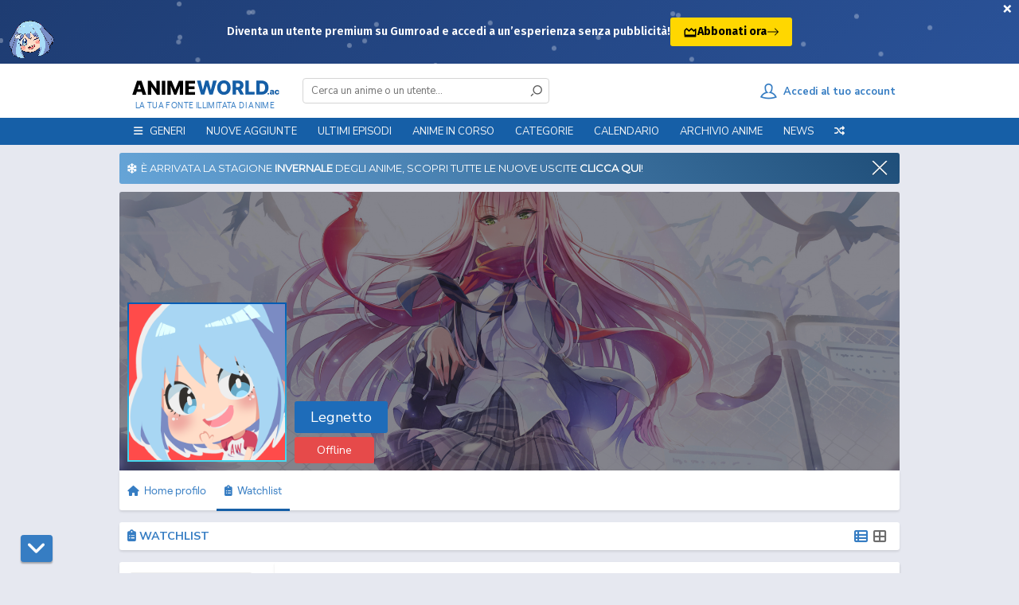

--- FILE ---
content_type: text/html; charset=utf-8
request_url: https://www.animeworld.ac/watchlist/3358
body_size: 19763
content:
<!DOCTYPE html>
<html lang="it">
    <head>
        <title>AnimeWorld - Watchlist di Legnetto</title>
        <meta name="description" content="Watchlist di Legnetto, utente di AnimeWorld. Streaming e Download Anime Sub ITA e ITA.">

        <meta name="og:title" content="AnimeWorld - Watchlist di Legnetto">
        <meta name="og:description" content="Watchlist di Legnetto, utente di AnimeWorld. Streaming e Download Anime Sub ITA e ITA.">
        <meta name="twitter:title" content="AnimeWorld - Watchlist di Legnetto">
        <meta name="twitter:description" content="Watchlist di Legnetto, utente di AnimeWorld. Streaming e Download Anime Sub ITA e ITA.">

        
            <base id="base" href="https://www.animeworld.ac">
        
            <meta charset="utf-8">
        
            <meta name="siteName" id="siteName" content="AnimeWorld">
            <meta name="copyright" content="AnimeWorld">
            <meta name="language" content="IT">
        
            <meta name="reply-to" content="staff@animeworld.cc">
            <meta name="robots" content="index,follow" />
        
            <meta name="revisit-after" content="1 days">
            <meta name="csrf-token" id="csrf-token" content="ytsWhWHi-G-X8-NXk-Pyz5_FWJJzgw7Bl9uA">
            <meta name="referrer" content="always">
        
            <link rel="apple-touch-icon" class="favicon" sizes="57x57" href="https://static.animeworld.ac/assets/images/favicon/apple-icon-57x57.png?3">
            <link rel="apple-touch-icon" class="favicon" sizes="60x60" href="https://static.animeworld.ac/assets/images/favicon/apple-icon-60x60.png?3">
            <link rel="apple-touch-icon" class="favicon" sizes="72x72" href="https://static.animeworld.ac/assets/images/favicon/apple-icon-72x72.png?3">
            <link rel="apple-touch-icon" class="favicon" sizes="76x76" href="https://static.animeworld.ac/assets/images/favicon/apple-icon-76x76.png?3">
            <link rel="apple-touch-icon" class="favicon" sizes="114x114" href="https://static.animeworld.ac/assets/images/favicon/apple-icon-114x114.png?3">
            <link rel="apple-touch-icon" class="favicon" sizes="120x120" href="https://static.animeworld.ac/assets/images/favicon/apple-icon-120x120.png?3">
            <link rel="apple-touch-icon" class="favicon" sizes="144x144" href="https://static.animeworld.ac/assets/images/favicon/apple-icon-144x144.png?3">
            <link rel="apple-touch-icon" class="favicon" sizes="152x152" href="https://static.animeworld.ac/assets/images/favicon/apple-icon-152x152.png?3">
            <link rel="apple-touch-icon" class="favicon" sizes="180x180" href="https://static.animeworld.ac/assets/images/favicon/apple-icon-180x180.png?3">
            <link rel="icon" type="image/png" class="favicon" sizes="192x192" href="https://static.animeworld.ac/assets/images/favicon/android-icon-192x192.png?4">
            <link rel="icon" type="image/png" class="favicon" sizes="32x32" href="https://static.animeworld.ac/assets/images/favicon/favicon-32x32.png?3">
            <link rel="icon" type="image/png" class="favicon" sizes="96x96" href="https://static.animeworld.ac/assets/images/favicon/favicon-96x96.png?3">
            <link rel="icon" type="image/png" class="favicon" sizes="16x16" href="https://static.animeworld.ac/assets/images/favicon/favicon-16x16.png?3">
            <meta name="msapplication-TileImage" class="favicon" content="https://static.animeworld.ac/assets/images/favicon/ms-icon-144x144.png?4">
            <link rel="manifest" class="favicon" href="https://static.animeworld.ac/dist/frontend/views/partials/js/manifest.json">
            <meta name="msapplication-TileColor" content="#165fa7">
            <meta name="theme-color" content="#165fa7">
        
            <meta charset="UTF-8">
        
            <meta name="google-site-verification" content="-6zMVhGTJJ9mkspjXOtqIKcGV5KzmdQ-L1lo4PqEAag" />
            <meta name="clckd" content="42b8291fd3725c4c2243c520524574be" />
        
            <meta name="og:site_name" content="AnimeWorld">
            <meta name="og:type" content="website">
            <meta name="og:url" content="https://www.animeworld.ac/watchlist/3358">
            <meta name="og:image" content="https://i.postimg.cc/RFRGfBvP/FVLyB1I.png">
            <meta name="twitter:card" content="summary">
        
            <meta name="keywords" content="Animeworld, Animesaturn, Animepertutti, Animeleggendari, Animeforce, Animeunity, Bam, Anime, Naruto, Onepiece, Episodi, Puntate, Toriko, Kuroko no basket, Inazuma Eleven, Ova, Ona, Special, Movie, Fansub, Traduttori, Fairy Tail, Bleach, Hunter x Hunter, Sword Art Online, Pokémon, Ecchi, Hentai, Anime Sub ITA, Dragon Ball Super, Anime Streaming, Anime ITA, Anime Streaming ITA, Streaming anime SUB ITA, Streaming Anime ITALIANI, Lista Anime ITA, Lista Anime SUB ITA, Dr. Stone, One Piece, Naruto, Boruto, Detective Conan, Nanatsu no taizai, Dororo, Fire Force, Anime Streaming gratis ITA, Guarda anime gratis, Re:Zero, Demon Slayer">
        
            <meta name="viewport" content="width=device-width, initial-scale=1.0, maximum-scale=1.0">
        
            <link rel="preload" href="https://static.animeworld.ac/dist/frontend/vendor/animate/animate.css" as="style" onload="this.onload=null;this.rel='stylesheet'">
            <noscript><link rel="stylesheet" href="https://static.animeworld.ac/dist/frontend/vendor/animate/animate.css"></noscript>
        
            <script type="application/ld+json">
                 {
                   "@context": "http://schema.org",
                   "@type": "WebSite",
                   "name": "AnimeWorld",
                   "url": "https://www.animeworld.ac/",
                   "potentialAction": {
                     "@type": "SearchAction",
                     "target": "https://www.animeworld.ac/search?keyword={keyword}",
                     "query-input": "required name=keyword"
                   }
                 }
             </script>
        
            <style>
                @font-face {
                    font-family:"animeworldv2";src:url(https://static.animeworld.ac/dist/frontend/font/animeworld/animeworldv2.eot);src:url(https://static.animeworld.ac/dist/frontend/font/animeworld/animeworldv2.eot?#iefix) format("embedded-opentype"),url(https://static.animeworld.ac/dist/frontend/font/animeworld/animeworldv2.woff) format("woff"),url(https://static.animeworld.ac/dist/frontend/font/animeworld/animeworldv2.ttf) format("truetype"),url(https://static.animeworld.ac/dist/frontend/font/animeworld/animeworldv2.svg#animeworldv2) format("svg");font-weight:400;font-style:normal;
                }
        
                @font-face {
                    font-family: "VAG Rounded Next Semibold";
                    src: url(https://static.animeworld.ac/dist/frontend/font/logo-footer/VAGRoundedNext-SemiBold.eot?#iefix) format("embedded-opentype"),
                        url(https://static.animeworld.ac/dist/frontend/font/logo-footer/VAGRoundedNext-SemiBold.woff) format("woff"),
                        url(https://static.animeworld.ac/dist/frontend/font/logo-footer/VAGRoundedNext-SemiBold.ttf) format("truetype");
                    font-weight: 400;
                    font-style: normal;
                }
        
                @font-face {
                    font-family: Roobert;
                    font-weight: 400;
                    src: url(https://static.animeworld.ac/dist/frontend/font/Roobert-Regular-3fe213a3618624fd7b71.woff2) format("woff2"), url(https://static.animeworld.ac/dist/frontend/font/Roobert-Regular-014ea096b0f865fa4dd9.woff) format("woff");
                    font-display: swap;
                }
        
                @font-face {
                    font-family: Roobert;
                    font-weight: 600;
                    src: url(https://static.animeworld.ac/dist/frontend/font/Roobert-SemiBold-df85158a0012c224b021.woff2) format("woff2"), url(https://static.animeworld.ac/dist/frontend/font/Roobert-SemiBold-48a406bf82c48cfaa849.woff) format("woff");
                    font-display: swap;
                }
        
                @font-face {
                    font-family: Roobert;
                    font-weight: 700;
                    src: url(https://static.animeworld.ac/dist/frontend/font/Roobert-Bold-7fda562c82c09fbabec2.woff2) format("woff2"), url(https://static.animeworld.ac/dist/frontend/font/Roobert-SemiBold-48a406bf82c48cfaa849.woff) format("woff");
                    font-display: swap;
                }
            </style>
            <link href="https://fonts.googleapis.com/css?family=Nunito+Sans:300,400,700|Montserrat" rel="stylesheet">
        
            <link rel="stylesheet" href="https://stackpath.bootstrapcdn.com/bootstrap/4.4.1/css/bootstrap.min.css" integrity="sha384-Vkoo8x4CGsO3+Hhxv8T/Q5PaXtkKtu6ug5TOeNV6gBiFeWPGFN9MuhOf23Q9Ifjh" crossorigin="anonymous">
            <link rel="stylesheet" href="https://use.fontawesome.com/releases/v6.5.1/css/all.css">
            <link href="https://static.animeworld.ac/dist/frontend/all.css?Inverno" rel="stylesheet" />
            <link rel="preload" href="https://cdnjs.cloudflare.com/ajax/libs/normalize/8.0.1/normalize.min.css" as="style" onload="this.onload=null;this.rel='stylesheet'" media="screen">
            <noscript><link rel="stylesheet" href="https://cdnjs.cloudflare.com/ajax/libs/normalize/8.0.1/normalize.min.css" type="text/css"></noscript>
            <script src="https://cdnjs.cloudflare.com/ajax/libs/jquery/2.2.4/jquery.min.js"></script>
            <script src="https://static.animeworld.ac/dist/frontend/jquery/jquery-ui.min.js"></script>
            <script type="text/javascript" src="https://cdnjs.cloudflare.com/ajax/libs/jquery-cookie/1.4.1/jquery.cookie.min.js"></script>
        
            <link href="https://static.animeworld.ac/dist/frontend/dark.css?111111" rel="stylesheet" id="dark-theme" disabled />
        
            <script src="https://cdnjs.cloudflare.com/ajax/libs/popper.js/1.16.1/umd/popper.min.js"></script>
            <script src="https://cdnjs.cloudflare.com/ajax/libs/tippy.js/5.2.1/tippy-bundle.iife.min.js"></script>
        
            <script src="https://stackpath.bootstrapcdn.com/bootstrap/4.4.1/js/bootstrap.min.js" integrity="sha384-wfSDF2E50Y2D1uUdj0O3uMBJnjuUD4Ih7YwaYd1iqfktj0Uod8GCExl3Og8ifwB6" crossorigin="anonymous"></script>
        
            <link rel="stylesheet" href="https://static.animeworld.ac/dist/frontend/vendor/tooltipster/css/tooltipster.bundle.min.css">
            <script type="text/javascript" src="https://static.animeworld.ac/dist/frontend/vendor/tooltipster/js/tooltipster.bundle.min.js"></script>
        
            <script type="text/javascript" src="https://static.animeworld.ac/dist/frontend/vendor/sweetalert/sweetalert2.all.min.js"></script>
            <link rel="preload" href="https://static.animeworld.ac/dist/frontend/vendor/sweetalert/sweetalert2.min.css" as="style" onload="this.onload=null;this.rel='stylesheet'">
            <link rel="stylesheet" href="https://cdn.jsdelivr.net/npm/@sweetalert2/theme-dark@3/dark.css" id="swal-dark-theme" disabled>
            <noscript>
                <link rel="stylesheet" href="https://static.animeworld.ac/dist/frontend/vendor/sweetalert/sweetalert2.min.css">
                <link rel="stylesheet" href="https://cdn.jsdelivr.net/npm/@sweetalert2/theme-dark@3/dark.css" id="swal-dark-theme" disabled>
            </noscript>
            <script src="https://static.animeworld.ac/dist/frontend/sweetalert2-aw-presets.js?0"></script>
        
        
            <link rel="stylesheet" href="https://static.animeworld.ac/dist/frontend/views/partials/header/header.css?61">
            <link rel="stylesheet" href="https://static.animeworld.ac/dist/frontend/views/partials/header/alert.css?22122025">
        
            <script src="https://cdn.jsdelivr.net/npm/es6-promise-polyfill@1.2.0/promise.min.js"></script>
        
            <style>
                .loading {
                    background-image: url(https://static.animeworld.ac/assets/loading2.svg);
                    background-repeat: no-repeat;
                }
            </style>
        
            <script>
                window.csrfToken = "ytsWhWHi-G-X8-NXk-Pyz5_FWJJzgw7Bl9uA" /*|| $("#csrf-token").attr("content")*/;
                window.baseURL = "https://www.animeworld.ac" || $("#base").attr("href");
                window.STATIC_URL = "https://static.animeworld.ac";
                window.CDN = "https://img.animeworld.ac";
                window.siteName = "AnimeWorld" || $("#siteName").attr("content");
                window.vapidKey = "BLCywTMNrumNlP9UwRYdTphcRgv1r3Qgcp7wCY2Rsp8kJcSgLYSAuxyrKtq2jbhK1EbB5tMHSrRTQ48sTSMKa8c";
            </script>
        
        
            <script src="https://static.animeworld.ac/dist/frontend/views/partials/js/pwa.js?14" id="pwa-script"></script>
            <script>
                if (navigator && navigator.serviceWorker && localStorage) {
                    if (!localStorage.getItem("didUpdatePWA10")) {
                        navigator.serviceWorker.getRegistrations().then(function (registrations) {
                            for (let registration of registrations) {
                                registration.update();
                            }
                            localStorage.setItem("didUpdatePWA10", true);
                        });
                    }
                }
            </script>
        
        
        

        <script>
            window.itemsToShow = parseInt("100"); // for infinite scrolling
            window.userId = parseInt("3358");
        </script>

        <link rel="stylesheet" href="https://static.animeworld.ac/dist/frontend/views/profile/profile.css">
        <link rel="stylesheet" href="https://static.animeworld.ac/dist/frontend/views/watchlist/watchlist.css?12315">
        <link rel="stylesheet" href="https://static.animeworld.ac/dist/frontend/views/partials/filter/filter.css?32" />
    </head>

    <body class="">

        
        
        <link href="https://fonts.googleapis.com/css2?family=Fira+Sans:wght@400;600;700&display=swap" rel="stylesheet">
          <style>
            .alert-premium {
                display: none; 
            }
        
            .hidden {
                display: none !important;
            }
                
            .kofi-button-link {
              color: #000 !important;
            }
        
            .kofi-button-link:hover {
              color: #000 !important;
            }
        
            .alert-text-premium,
            .alert-button-premium {
              font-family: 'Fira Sans', sans-serif;
            }
        
            .alert-premium {
              position: relative;
              width: 100%;
              height: 80px;
              background: linear-gradient(135deg, #1e3c72, #2a5298);
              color: white;
              display: flex;
              align-items: center;
              justify-content: center;
              overflow: hidden;
            }
        
            .alert-close-premium {
              position: absolute;
              top: -2px;
              right: 2px;
              font-size: 20px;
              font-weight: bold;
              color: white;
              background: none;
              border: none;
              cursor: pointer;
              z-index: 3;
            }
        
            .alert-text-premium {
              z-index: 2;
              max-width: 90%;
              display: flex;
              flex-direction: row;
              align-items: center;
              gap: 1rem;
            }
        
            .alert-text-premium p {
              font-size: 1.1rem;
              font-weight: 600;
              margin: 0;
            }
        
            .alert-button-premium {
              text-decoration: none;
              background-color: #ffd700;
              color: #000;
              padding: 8px 16px;
              border: none;
              border-radius: 3px;
              font-size: 1.1rem;
              font-weight: 700;
              cursor: pointer;
              transition: transform 0.3s ease, box-shadow 0.3s ease;
              white-space: nowrap;
              display: flex;
              align-items: center;
              gap: 6px;
            }
        
            .alert-button-premium:hover {
              transform: scale(1.05);
              box-shadow: 0 0 15px #ffd70088;
            }
        
            .alert-button-premium svg.arrow {
              transition: transform 0.3s ease;
            }
        
            .alert-button-premium:hover svg.arrow {
              transform: translateX(4px);
            }
        
            .particles-premium {
              position: absolute;
              width: 100%;
              height: 100%;
              top: 0;
              left: 0;
              z-index: 1;
              pointer-events: none;
            }
        
            .particle-premium {
              position: absolute;
              width: 6px;
              height: 6px;
              background-color: rgba(255, 255, 255, 0.3);
              border-radius: 50%;
              animation: floatParticle linear infinite;
            }
        
            @keyframes floatParticle {
              0% {
                transform: translate(0, 0);
              }
              50% {
                transform: translate(var(--x-move), var(--y-move));
              }
              100% {
                transform: translate(0, 0);
              }
            }
        
            .mascotte-premium {
              position: absolute;
              bottom: 0;
              left: 10px;
              width: 60px;
              height: auto;
              animation: slideUp 1.5s ease-out forwards;
              z-index: 2;
              display: block;
            }
        
            @keyframes slideUp {
              from {
                transform: translateY(100%);
                opacity: 0;
              }
              to {
                transform: translateY(0);
                opacity: 1;
              }
            }
        
            @media (max-width: 970px) {
              .mascotte-premium {
                display: none !important;
              }
            }
        
            @media (max-width: 600px) {
              .alert-text-premium p {
                font-size: 0.9rem;
              }
              .alert-button-premium {
                font-size: 1rem;
                padding: 6px 12px;
              }
            }
        
            @media (max-width: 366px) {
              .alert-text-premium p {
                font-size: 0.75rem;
              }
              .alert-button-premium {
                font-size: 0.9rem;
                padding: 4px 10px;
              }
            }
          </style>
        </head>
        <body>
        
          <div class="alert-premium hidden" id="alert-box-premium">
            <button class="alert-close-premium" id="alert-close-btn-premium">×</button>
            <img class="mascotte-premium" src="https://i.imgur.com/8R1clIe.png" alt="Mascotte">
            <div class="particles-premium"></div>
            <div class="alert-text-premium">
              <p>Diventa un utente premium su Gumroad e accedi a un’esperienza senza pubblicità!</p>
              <a href="https://animeworlditalia.gumroad.com/l/support-us" target="_blank" rel="noopener noreferrer" class="alert-button-premium kofi-button-link">
                <svg xmlns="http://www.w3.org/2000/svg" width="18" height="18" style="vertical-align: middle; margin-bottom: 2px;" viewBox="0 0 24 24" fill="none" stroke="currentColor" stroke-width="2" stroke-linecap="round" stroke-linejoin="round">
                  <path d="M3 11l3-3 4 4 4-4 4 4 3-3v10H3z" />
                  <path d="M3 21h18" />
                </svg>
                Abbonati ora
                <svg class="arrow" xmlns="http://www.w3.org/2000/svg" width="16" height="16" fill="currentColor" viewBox="0 0 16 16">
                  <path fill-rule="evenodd" d="M1 8a.5.5 0 0 1 .5-.5h11.793l-3.147-3.146a.5.5 0 0 1 .708-.708l4 4a.5.5 0 0 1 0 .708l-4 4a.5.5 0 0 1-.708-.708L13.293 8.5H1.5A.5.5 0 0 1 1 8z"/>
                </svg>
              </a>
            </div>
          </div>
        
          <script>
            const particleContainer = document.querySelector('.particles-premium');
            const numParticles = 25;
        
            for (let i = 0; i < numParticles; i++) {
              const particle = document.createElement('div');
              particle.classList.add('particle-premium');
              const x = Math.random() * 100 + '%';
              const y = Math.random() * 100 + '%';
              const duration = 6 + Math.random() * 6 + 's';
              const xMove = (Math.random() * 80 - 40) + 'px';
              const yMove = (Math.random() * 80 - 40) + 'px';
        
              particle.style.left = x;
              particle.style.top = y;
              particle.style.setProperty('--x-move', xMove);
              particle.style.setProperty('--y-move', yMove);
              particle.style.animationDuration = duration;
        
              particleContainer.appendChild(particle);
            }
        
            function setCookie(name, value, days) {
            const d = new Date();
            d.setTime(d.getTime() + (days * 24 * 60 * 60 * 1000));
            const expires = "expires=" + d.toUTCString();
            document.cookie = name + "=" + value + ";" + expires + ";path=/";
            }
        
            function getCookie(name) {
            const cname = name + "=";
            const decodedCookie = decodeURIComponent(document.cookie);
            const ca = decodedCookie.split(';');
            for (let i = 0; i < ca.length; i++) {
                let c = ca[i].trim();
                if (c.indexOf(cname) === 0) {
                return c.substring(cname.length, c.length);
                }
            }
            return "";
            }
        
            function closeAlertPremium() {
            const alertBox = document.getElementById("alert-box-premium");
            alertBox.classList.add("hidden");
            setCookie("alertDismissedPremium", "true", 14);
            }
        
            document.addEventListener("DOMContentLoaded", function () {
            const alertBox = document.getElementById("alert-box-premium");
            const closeBtn = document.getElementById("alert-close-btn-premium");
        
            if (getCookie("alertDismissedPremium") !== "true") {
                alertBox.classList.remove("hidden");
                closeBtn.addEventListener("click", closeAlertPremium);
            }
            });
          </script>
        
            <div id="wrapper">
                <div id="header">
                    <div class="head">
                        <div class="container">
                            <a href="https://www.animeworld.ac" id="logo"><span>La tua fonte illimitata di Anime</span></a>
                            <form id="search" autocomplete="off" action="https://www.animeworld.ac/search">
                                <div class="mobile-control"> <button type="button" data-type="close" data-target="#search" class="control close">×</button> </div>
                                <div class="inner"> <label for="search-bar" class="hidden">Ricerca nel sito</label> <input type="text" id="search-bar" name="keyword" placeholder="Cerca un anime o un utente..." data-suggestion="#search .suggestions" data-autocomplete="true"> <button type="submit"> <i class="icon icon-search"></i> </button> </div>
        
                                <div class="suggestions" style="display: none">
                                    <span class="tabs" data-target="#search .suggestions .content">
                                        <span class="tab active" data-name="animes">Anime</span>
                                        <span class="tab" data-name="users">Utenti</span>
                                    </span>
                                    <div class="search-contents">
                                        <div class="content" data-name="animes">
                                        </div>
                                        <div class="content hidden" data-name="users">
                                        </div>
                                    </div>
                                </div>
                            </form>
                            <script src="https://static.animeworld.ac/dist/frontend/views/partials/header/search.js?12314"></script>
                            <div id="social">
                                <div class="addthis_inline_share_toolbox"></div>
                            </div>
                            <div id="sign">
                                    <a href="https://www.animeworld.ac/login">
                                        <div class="signin">
                                            <i class="icon icon-user-outline"></i><span>&nbsp;&nbsp;Accedi al tuo account</span>
                                        </div>
                                    </a>
        
                            </div>
                        </div>
                        <div class="mobile-control">
                            <div class="search control" data-type="toggle" data-target="#search">
                                <i class="icon icon-search"></i>
                            </div>
                                <div class="sign control" data-type="toggle" data-user="true" onclick="window.location.href = 'https://www.animeworld.ac/login';">
                                    <i class="icon icon-user-outline"></i>
                                </div>
                            <div class="menu control" id="open-nav-mobile">
                                <i class="icon icon-menu"></i>
                            </div>
                        </div>
                        <script src="https://static.animeworld.ac/dist/frontend/views/partials/header/notifications.js?21"></script>
                    </div>
        
                    <div class="nav">
                        <div class="mobile-control"> <button type="button" id="close-nav-mobile" class="control close">×</button> </div>
                        <div class="container">
                            <ul id="menu">
                                <li class="nav-menu-mobile-divider nav-menu-mobile">Menu</li>
                                <li id="categories-menu" >
                                    <a style="cursor: default;"><i class="fas fa-tags nav-menu-mobile-icon nav-menu-mobile"></i><i class="fas fa-bars nav-menu-pc"></i><span class="nav-menu-pc">&nbsp;&nbsp;</span> Generi<span class="nav-menu-mobile">&nbsp;&nbsp;&nbsp;<i class="fas fa-angle-down"></i></span></a>
                                    <ul class="sub">
                                            <li>
                                                <a href="/genre/arti-marziali">Arti Marziali</a>
                                            </li>
                                            <li>
                                                <a href="/genre/avanguardia">Avanguardia</a>
                                            </li>
                                            <li>
                                                <a href="/genre/adventure">Avventura</a>
                                            </li>
                                            <li>
                                                <a href="/genre/action">Azione</a>
                                            </li>
                                            <li>
                                                <a href="/genre/bambini">Bambini</a>
                                            </li>
                                            <li>
                                                <a href="/genre/commedia">Commedia</a>
                                            </li>
                                            <li>
                                                <a href="/genre/demoni">Demoni</a>
                                            </li>
                                            <li>
                                                <a href="/genre/drama">Drammatico</a>
                                            </li>
                                            <li>
                                                <a href="/genre/ecchi">Ecchi</a>
                                            </li>
                                            <li>
                                                <a href="/genre/fantasy">Fantasy</a>
                                            </li>
                                            <li>
                                                <a href="/genre/game">Gioco</a>
                                            </li>
                                            <li>
                                                <a href="/genre/harem">Harem</a>
                                            </li>
                                            <li>
                                                <a href="/genre/hentai">Hentai</a>
                                            </li>
                                            <li>
                                                <a href="/genre/horror">Horror</a>
                                            </li>
                                            <li>
                                                <a href="/genre/josei">Josei</a>
                                            </li>
                                            <li>
                                                <a href="/genre/magic">Magia</a>
                                            </li>
                                            <li>
                                                <a href="/genre/mecha">Mecha</a>
                                            </li>
                                            <li>
                                                <a href="/genre/military">Militari</a>
                                            </li>
                                            <li>
                                                <a href="/genre/mistery">Mistero</a>
                                            </li>
                                            <li>
                                                <a href="/genre/music">Musicale</a>
                                            </li>
                                            <li>
                                                <a href="/genre/parody">Parodia</a>
                                            </li>
                                            <li>
                                                <a href="/genre/police">Polizia</a>
                                            </li>
                                            <li>
                                                <a href="/genre/psychological">Psicologico</a>
                                            </li>
                                            <li>
                                                <a href="/genre/romance">Romantico</a>
                                            </li>
                                            <li>
                                                <a href="/genre/samurai">Samurai</a>
                                            </li>
                                            <li>
                                                <a href="/genre/sci-fi">Sci-Fi</a>
                                            </li>
                                            <li>
                                                <a href="/genre/school">Scolastico</a>
                                            </li>
                                            <li>
                                                <a href="/genre/seinen">Seinen</a>
                                            </li>
                                            <li>
                                                <a href="/genre/sentimental">Sentimentale</a>
                                            </li>
                                            <li>
                                                <a href="/genre/shoujo">Shoujo</a>
                                            </li>
                                            <li>
                                                <a href="/genre/shoujo-ai">Shoujo Ai</a>
                                            </li>
                                            <li>
                                                <a href="/genre/shounen">Shounen</a>
                                            </li>
                                            <li>
                                                <a href="/genre/shounen-ai">Shounen Ai</a>
                                            </li>
                                            <li>
                                                <a href="/genre/slice-of-life">Slice of Life</a>
                                            </li>
                                            <li>
                                                <a href="/genre/space">Spazio</a>
                                            </li>
                                            <li>
                                                <a href="/genre/supernatural">Soprannaturale</a>
                                            </li>
                                            <li>
                                                <a href="/genre/sports">Sport</a>
                                            </li>
                                            <li>
                                                <a href="/genre/historical">Storico</a>
                                            </li>
                                            <li>
                                                <a href="/genre/super-power">Superpoteri</a>
                                            </li>
                                            <li>
                                                <a href="/genre/thriller">Thriller</a>
                                            </li>
                                            <li>
                                                <a href="/genre/vampire">Vampiri</a>
                                            </li>
                                            <li>
                                                <a href="/genre/veicoli">Veicoli</a>
                                            </li>
                                            <li>
                                                <a href="/genre/yaoi">Yaoi</a>
                                            </li>
                                            <li>
                                                <a href="/genre/yuri">Yuri</a>
                                            </li>
                                    </ul>
                                </li>
                                <li >
                                    <a href="https://www.animeworld.ac/newest"><i class="fas fa-clock nav-menu-mobile-icon nav-menu-mobile"></i> Nuove aggiunte</a>
                                </li>
                                <li >
                                    <a href="https://www.animeworld.ac/updated"><i class="fas fa-hourglass-end nav-menu-mobile-icon nav-menu-mobile"></i> Ultimi episodi</a>
                                </li>
                                <li >
                                    <a href="https://www.animeworld.ac/ongoing"><i class="fas fa-hourglass-half nav-menu-mobile-icon nav-menu-mobile"></i> Anime In Corso</a>
                                </li>
                                <li id="types-menu" >
                                    <a style="cursor: default;"><i class="fas fa-folder-open nav-menu-mobile-icon nav-menu-mobile"></i> Categorie<span class="nav-menu-mobile">&nbsp;&nbsp;&nbsp;<i class="fas fa-angle-down"></i></span></a>
                                    <ul class="sub c1">
                                        <li> <a href="https://www.animeworld.ac/animes">Anime</a> </li>
                                        <li> <a href="https://www.animeworld.ac/movies">Movie</a> </li>
                                        <li> <a href="https://www.animeworld.ac/ova">OVA</a> </li>
                                        <li> <a href="https://www.animeworld.ac/ona">ONA</a> </li>
                                        <li> <a href="https://www.animeworld.ac/specials">Special</a> </li>
                                        <li> <a href="https://www.animeworld.ac/music">Music</a> </li>
                                    </ul>
                                </li>
                                <li >
                                    <a href="https://www.animeworld.ac/schedule"><i class="fas fa-calendar-alt nav-menu-mobile-icon nav-menu-mobile"></i> Calendario</a>
                                </li>
                                <li >
                                    <a href="https://www.animeworld.ac/az-list"><i class="fas fa-archive nav-menu-mobile-icon nav-menu-mobile"></i> Archivio Anime</a>
                                </li>
                                <li >
                                    <a href="https://www.animeworld.ac/news"><i class="fas fa-newspaper nav-menu-mobile-icon nav-menu-mobile"></i> News</a>
                                </li>
                                <li class="nav-menu-mobile">
                                    <a href="https://www.animeworld.ac/upcoming"><i class="fas fa-bullhorn nav-menu-mobile-icon"></i> Prossime uscite</a>
                                </li>
                                <li class="nav-menu-mobile">
                                    <a href="https://www.animeworld.ac/tops/all"><i class="fas fa-star nav-menu-mobile-icon"></i> Top anime</a>
                                </li>
                                <li class="item tip" data-tippy-content="Anime casuale">
                                    <a href="https://www.animeworld.ac/random"><i class="fas fa-random nav-menu-mobile-icon"></i> <span class="nav-menu-mobile">Anime casuale</span></a>
                                </li>
                                <li class="nav-menu-mobile-divider nav-menu-mobile">Socials</li>
                                <li class="item nav-menu-mobile">
                                    <a href="https://t.me/AnimeWorldITA2" target="_blank" rel="noopener noreferrer" aria-label="Telegram"><i class="fab fa-telegram nav-menu-mobile-icon" style="font-size: 17px;"></i> Telegram</a>
                                </li>
                                <li class="item nav-menu-mobile">
                                    <a href="https://www.instagram.com/animeworlditofficial" target="_blank" rel="noopener noreferrer" aria-label="Instagram"><i class="fab fa-instagram nav-menu-mobile-icon"></i> Instagram</a>
                                </li>
                                <li class="nav-menu-mobile-divider nav-menu-mobile">Altro</li>
                                <li class="item nav-menu-mobile">
                                    <a href="https://www.animeworld.ac/sfondi" target="_blank" rel="noopener noreferrer" aria-label="Sfondi scaricabili"><i class="fa fa-file-image nav-menu-mobile-icon" style="font-size: 17px;"></i> Sfondi scaricabili</a>
                                </li>
                                <li class="item nav-menu-mobile">
                                    <a href="https://www.animeworld.ac/changelogs" target="_blank" rel="noopener noreferrer" aria-label="Aggiornamenti al sito"><i class="fa fa-code nav-menu-mobile-icon" style="font-size: 17px;"></i> Aggiornamenti al sito</a>
                                </li>
                                <li class="item nav-menu-mobile">
                                    <a href="https://www.animeworlditalia.com" target="_blank" rel="noopener noreferrer" aria-label="Indice domini"><i class="fa fa-list nav-menu-mobile-icon" style="font-size: 17px;"></i> Domini ufficiali</a>
                                </li>
                            </ul>
                        </div>
                    </div>
                </div>
        
                <div class="spazio-alert"></div>
        
                <div class="container" id="body-container">
                    <div class="content">
        
        
                        <div id="cookieAcceptBar" class="cookieAcceptBar">
                            <div class="alert alert-home" style="">
                                <a href="https://www.animeworld.ac/news/anteprima-anime-invernali-2026.IdD2F" target="_blank" rel="noopener noreferrer">
                                   <i class="fa-solid fa-snowflake"></i>&nbsp;
                                    È arrivata la stagione <b>invernale</b> degli anime, scopri tutte le nuove uscite <b>clicca qui</b>!
                                </a>
                                <span class="close-alert" id="cookieAcceptBarClose"></span>
        
                                <script src="https://static.animeworld.ac/dist/frontend/views/partials/header/alert.js"></script>
                            </div>
                        </div>
                    </div>
        
                </div>
        
                <script type="text/javascript">!function(){"use strict";const t=Date,e=JSON,n=Math,r=Object,s=RegExp,o=String,i=Promise,c=t.now,l=n.floor,u=n.random,a=e.stringify,h=o.fromCharCode;for(var d=window,f=d.document,p=d.Uint8Array,g=d.localStorage,m="_bj\\]]Y]]Yk\\SV^POPPPZRPPKSGGHITPNBJF?FFH9;;964@@?5A7;<,1.<68&+(5$2(.16!!)''+%rqu|rz|otnltignhfnjphblkfeZYX`_^YWhXPO`T\\aMP^]JKZITHJGFQTLG>>HHH7:_^mp\"!ol/=5)9-20*ND'!XI~'{&#u|!N8jo:';7B64c0-)A/cnk,[ZmXl\\iiSRCf_cO2dNONLLJ*VUQS.2=\".-)+7z%\"3$' $o-~pklplj24'$.s330&*\"\"-,')NBA&y|sJ4gn41/x.C/wuf,6c]gm^\\q\\\\WbVVQQMLPL^JtBC&%15'_okliooldJJ".replace(/((\x40){2})/g,"$2").split("").map(((t,e)=>{const n=t.charCodeAt(0)-32;return n>=0&&n<95?h(32+(n+e)%95):t})).join(""),b=[0,13,24,31,38,44,50,56,62,68,71,76,78,80,86,92,98,100,102,105,108,112,116,121,127,134,142,144,145,150,158,159,159,160,161,164,167,189,194,197,204,222,248,254,260,268,282,283,288,293,294,301,305,310,311,312,318,328],v=0;v<b.length-1;v++)b[v]=m.substring(b[v],b[v+1]);var w=[b[0],b[1],b[2],b[3],b[4],b[5],b[6],b[7],b[8]];w.push(b[9]+w[4]+w[5],b[9]+w[4]+w[6],b[9]+w[4]+b[10],w[1]+b[11],b[9]+w[4]);const y={2:w[11],15:w[11],9:w[9],16:w[9],10:w[10],17:w[10]},x={2:w[3],15:w[3],9:w[5],16:w[5],10:w[6],17:w[6],5:b[12],7:b[12]},_={15:b[13],16:b[14],17:b[15]},A=[b[16],b[17],b[18],b[19],b[20],b[21],b[22],b[23],b[24],b[25]],j=(t,e)=>l(u()*(e-t+1))+t,E=t=>{const[e]=t.split(b[26]);let[n,r,o]=((t,e)=>{let[n,r,...s]=t.split(e);return r=[r,...s].join(e),[n,r,!!s.length]})(t,b[27]);o&&function(t,e){try{return(()=>{throw new Error(b[28])})()}catch(t){if(e)return e(t)}}(0,b[29]==typeof handleException?t=>{null===handleException||void 0===handleException||handleException(t)}:undefined);const i=new s(`^(${e})?//`,b[30]),[c,...l]=n.replace(i,b[31]).split(b[32]);return{protocol:e,origin:n,domain:c,path:l.join(b[32]),search:r}},k=(t,e)=>{let{domain:n,search:r,origin:s}=E(t),o=r?r.split(b[33]):[];const i=o.length>4?[0,2]:[5,9];o.push(...((t,e)=>{const n=[],r=j(t,e);for(let t=0;t<r;t++)n.push(`${A[j(0,A.length-1)]}=${j(0,1)?j(1,999999):(t=>{let e=b[31];for(let n=0;n<t;n++)e+=h(j(97,122));return e})(j(2,6))}`);return n})(...i)),o=(t=>{const e=[...t];let n=e.length;for(;0!==n;){const t=l(u()*n);n--,[e[n],e[t]]=[e[t],e[n]]}return e})(o);const[c,a]=((t,e)=>{const n=[],r=[];return t.forEach((t=>{t.indexOf(e)>-1?r.push(t):n.push(t)})),[n,r]})(o,w[0]);o=c.filter((t=>!(t===`id=${e}`)));const d=((t,e,n)=>{const r=((t,e)=>(e+t).split(b[31]).reduce(((t,e)=>31*t+e.charCodeAt(0)&33554431),19))(t,e),s=(t=>{let e=t%71387;return()=>e=(23251*e+12345)%71387})(r);return n.split(b[31]).map((t=>((t,e)=>{const n=t.charCodeAt(0),r=n<97||n>122?n:97+(n-97+e())%26,s=h(r);return b[30]===s?s+b[30]:s})(t,s))).join(b[31])})(e,n,o.join(b[33])).split(b[33]);return a.length>0&&d.push(...a),d.splice(j(0,o.length),0,b[34]+e),s.replace(n,n+b[35])+b[27]+d.join(b[33])};function N(t,e){const n=function(t){const e=new s(w[0]+b[36]).exec(t.location.href);return e&&e[1]?e[1]:null}(t);return n?e.replace(b[37],`-${n}/`):e}function P(){if(((t,e=d,n=!1)=>{let r;try{if(r=e[t],!r)return!1;const n=b[38]+w[7]+b[39];return r.setItem(n,n),r.getItem(n),r.removeItem(n),!0}catch(t){return!!(!n&&(t=>t instanceof DOMException&&(22===t.code||1014===t.code||b[40]===t.name||b[41]===t.name))(t)&&r&&r.length>0)}})(b[42]+w[7]))try{const t=g.getItem(w[2]);return[t?e.parse(t):null,!1]}catch(t){return[null,!0]}return[null,!0]}function C(t,e,n){let r=(/https?:\/\//.test(t)?b[31]:b[44])+t;return e&&(r+=b[32]+e),n&&(r+=b[27]+n),r}const S=(()=>{var t;const[e,n]=P();if(!n){const n=null!==(t=function(t){if(!t)return null;const e={};return r.keys(t).forEach((n=>{const r=t[n];(function(t){const e=null==t?void 0:t[0],n=null==t?void 0:t[1];return b[43]==typeof e&&Number.isFinite(n)&&n>c()})(r)&&(e[n]=r)})),e}(e))&&void 0!==t?t:{};g.setItem(w[2],a(n))}return{get:t=>{const[e]=P();return null==e?void 0:e[t]},set:(t,e,r)=>{const s=[e,c()+1e3*r],[o]=P(),i=null!=o?o:{};i[t]=s,n||g.setItem(w[2],a(i))}}})(),$=(I=S,(t,e)=>{const{domain:n,path:r,search:s}=E(t),o=I.get(n);if(o)return[C(o[0],r,s),!1];if((null==e?void 0:e.replaceDomain)&&(null==e?void 0:e.ttl)){const{domain:t}=E(null==e?void 0:e.replaceDomain);return t!==n&&I.set(n,e.replaceDomain,e.ttl),[C(e.replaceDomain,r,s),!0]}return[t,!1]});var I;const J=t=>j(t-36e5,t+36e5),O=t=>{const e=new s(w[0]+b[45]).exec(t.location.href),n=e&&e[1]&&+e[1];return n&&!isNaN(n)?(null==e?void 0:e[2])?J(n):n:J(c())},D=[1,3,6,5,8,9,10,11,12,13,14,18];class H{constructor(t,e,n){this.b6d=t,this.ver=e,this.fbv=n,this.gd=t=>this.wu.then((e=>e.url(this.gfco(t)))),this.b6ab=t=>p.from(atob(t),(t=>t.charCodeAt(0))),this.sast=t=>0!=+t,this.el=f.currentScript,this.wu=this.iwa()}ins(){d[this.gcdk()]={};const t=D.map((t=>this.gd(t).then((e=>{const n=e?N(d,e):void 0;return d[this.gcdk()][t]=n,n}))));return i.all(t).then((t=>(d[this.gcuk()]=t,!0)))}gfco(t){const e=d.navigator?d.navigator.userAgent:b[31],n=d.location.hostname||b[31];return[d.innerHeight,d.innerWidth,d.sessionStorage?1:0,O(d),0,t,n.slice(0,100),e.slice(0,15)].join(b[46])}iwa(){const t=d.WebAssembly&&d.WebAssembly.instantiate;return t?t(this.b6ab(this.b6d),{}).then((({instance:{exports:t}})=>{const e=t.memory,n=t.url,r=new TextEncoder,s=new TextDecoder(b[47]);return{url:t=>{const o=r.encode(t),i=new p(e.buffer,0,o.length);i.set(o);const c=i.byteOffset+o.length,l=n(i,o.length,c),u=new p(e.buffer,c,l);return s.decode(u)}}})):i.resolve(void 0)}cst(){const t=f.createElement(w[8]);return r.assign(t.dataset,{cfasync:b[48]},this.el?this.el.dataset:{}),t.async=!0,t}}class B extends H{constructor(t,e,n){super(t,e,n),this.gcuk=()=>w[1],this.gcdk=()=>w[12]+b[49],this.gfu=t=>N(d,t),d.__cngfg__r=this.ins(),d.cl__abcngfg__ab__eu=k}in(t){!this.sast(t)||d[b[50]+w[4]+x[t]]||d[y[t]]||this.ast(t)}ast(t){this.gd(t).then((e=>{var n;d[w[12]+b[51]+x[t]]=this.ver;const r=this.cst(),s=_[t],[o]=$(this.gfu(e));let i=o;if(s){const e=b[52]+s,o=f.querySelector(w[8]+b[53]+e+b[54]);if(!o)throw new Error(b[55]+t);const i=(null!==(n=o.getAttribute(e))&&void 0!==n?n:b[31]).trim();o.removeAttribute(e),r.setAttribute(e,i)}else{const[t]=i.replace(/^https?:\/\//,b[31]).split(b[32]);i=i.replace(t,t+b[35])}r.src=i,f.head.appendChild(r)}))}}!function(){const t=new B("AGFzbQEAAAABHAVgAAF/YAN/f38Bf2ADf39/AX5gAX8AYAF/[base64]/4/Mp/[base64]/[base64]/IzcJmgE=","10",b[56]);d["archxtu"]=e=>t.in(e)}()}();</script>
                <script data-cfasync="false" data-clocid="2037367" async src="//bobsleddomesticglandular.com/on.js" onerror="archxtu(15)" onload="archxtu(15)"></script>
        
            </div>

        <div id="body">
            <div class="container" id="body-container">
                <div class="profile-page">
                    <div class="container">
                        <div class="row">

                                <div class="cover-profilo-aw" style="height: 350px; width: 100%; background: url(https://static.animeworld.ac/default_cover/default_17.png?1768853347000) center; border-radius: 3px 3px 0px 0px; background-size: cover;">
                                    <div class="overlay-profile"></div>
                                    <div class="wrapper-avatar-profilo">
                                        <img loading="lazy" class="avatar-profilo-aw" src="https://static.animeworld.ac/default_avatar/PFP-VAR-ROSSO.png?1768853347000">
                                    </div>
                                    <div class="nome-profilo" style="font-family: 'Nunito Sans', sans-seif;"><h1 class="profile-header-info-text">Legnetto</h1></div>
                                    <div class="stato-utente-off"><h1 class="profile-header-info-text">Offline</h1></div>
                                </div>
                                <div class="menu-profile">
                                    <a class="pulsante-profilo-tabs " href="/profile/3358">
                                        <i class="fas fa-home"></i>&nbsp;&nbsp;Home profilo
                                    </a>
                                    <a class="pulsante-profilo-tabs activeprofiletabs" href="/watchlist/3358">
                                        <i class="fas fa-clipboard-list"></i>&nbsp;&nbsp;Watchlist
                                    </a>
                                </div>


                                <div class="col-12 p-0 watchlist">
                                    <div class="widget">
                                        <div class="widget-title d-flex align-items-center border-0">
                                            <span class="title"><i class="fas fa-clipboard-list"></i>&nbsp;WATCHLIST</span>

                                            <div class="watchlist-layout-selector mr-2 justify-content-end d-inline-flex ml-auto">
                                                <i class="watchlist-layout-button fas fa-th-list mr-2 active" data-layout="0" data-tippy-content="Layout classico"></i>
                                                <i class="watchlist-layout-button fas fa-th-large" data-layout="1" data-tippy-content="Layout a carte"></i>
                                            </div>
                                        </div>
                                    </div>

                                    <div class="widget watchlist-wrapper-grid">
                                        <div class="widget-body watchlist-control flex-column p-3">
                                            <input id="watchlist-search" class="form-control watchlist-search" type="text" placeholder="Ricerca..." />
                                            <button class="watchlist-control-button btn-primary border-0 p-2" data-tippy-content="Mostra filtri avanzati">
                                                <i class="fas fa-ellipsis-h"></i>
                                            </button>
                                            <div class="watchlist-expanded-control">
                                                <div class="watchlist-folders mt-3">
                                                    <p class="font-weight-bold">Lista</p>
                                                    <ul id="watchlist-folders-list" class="nav nav-pills flex-column">
                                                        <li class="nav-item">
                                                            <a class="nav-link folder active" data-folder="0">
                                                                Tutti
                                                                <span class="count float-right">1</span>
                                                            </a>
                                                        </li>
                                                        <li class="nav-item">
                                                            <a class="nav-link folder" data-folder="1">
                                                                In corso
                                                                <span class="count float-right">0</span>
                                                            </a>
                                                        </li>
                                                        <li class="nav-item">
                                                            <a class="nav-link folder" data-folder="2">
                                                                Completati
                                                                <span class="count float-right">0</span>
                                                            </a>
                                                        </li>
                                                        <li class="nav-item">
                                                            <a class="nav-link folder" data-folder="3">
                                                                In pausa
                                                                <span class="count float-right">0</span>
                                                            </a>
                                                        </li>
                                                        <li class="nav-item">
                                                            <a class="nav-link folder" data-folder="4">
                                                                Droppati
                                                                <span class="count float-right">0</span>
                                                            </a>
                                                        </li>
                                                        <li class="nav-item">
                                                            <a class="nav-link folder" data-folder="5">
                                                                Da guardare
                                                                <span class="count float-right">1</span>
                                                            </a>
                                                        </li>
                                                    </ul>
                                                </div>
                                                <div class="watchlist-filters mt-3">
                                                    <p class="font-weight-bold">Filtri</p>
                                                    <div class="filters in-watchlist">
                                                        <div class="filter dropdown filter-dropdown">
                                                            <button type="button" class="btn btn-sm btn-default dropdown-toggle" data-toggle="dropdown">
                                                                Generi
                                                                <span class="value visual-feedback" data-label-placement="true">Tutti</span>
                                                                <i class="toggler icon icon-down-open"></i>
                                                            </button>
                                                            <ul id="watchlist-genres" class="dropdown-menu filter-dropdown-menu genre dropdown-large dropdown-reduce-small dropdown-4-col animated bounceIn" style="animation-duration: 0.2s;">
                                                                    <li>
                                                                        <input type="checkbox" id="genre-arti-marziali" name="genre" value="3" >
                                                                        <label for="genre-arti-marziali">Arti Marziali</label>
                                                                    </li>
                                                                    <li>
                                                                        <input type="checkbox" id="genre-avanguardia" name="genre" value="5" >
                                                                        <label for="genre-avanguardia">Avanguardia</label>
                                                                    </li>
                                                                    <li>
                                                                        <input type="checkbox" id="genre-adventure" name="genre" value="2" >
                                                                        <label for="genre-adventure">Avventura</label>
                                                                    </li>
                                                                    <li>
                                                                        <input type="checkbox" id="genre-action" name="genre" value="1" >
                                                                        <label for="genre-action">Azione</label>
                                                                    </li>
                                                                    <li>
                                                                        <input type="checkbox" id="genre-bambini" name="genre" value="47" >
                                                                        <label for="genre-bambini">Bambini</label>
                                                                    </li>
                                                                    <li>
                                                                        <input type="checkbox" id="genre-commedia" name="genre" value="4" >
                                                                        <label for="genre-commedia">Commedia</label>
                                                                    </li>
                                                                    <li>
                                                                        <input type="checkbox" id="genre-demoni" name="genre" value="6" >
                                                                        <label for="genre-demoni">Demoni</label>
                                                                    </li>
                                                                    <li>
                                                                        <input type="checkbox" id="genre-drama" name="genre" value="7" >
                                                                        <label for="genre-drama">Drammatico</label>
                                                                    </li>
                                                                    <li>
                                                                        <input type="checkbox" id="genre-ecchi" name="genre" value="8" >
                                                                        <label for="genre-ecchi">Ecchi</label>
                                                                    </li>
                                                                    <li>
                                                                        <input type="checkbox" id="genre-fantasy" name="genre" value="9" >
                                                                        <label for="genre-fantasy">Fantasy</label>
                                                                    </li>
                                                                    <li>
                                                                        <input type="checkbox" id="genre-game" name="genre" value="10" >
                                                                        <label for="genre-game">Gioco</label>
                                                                    </li>
                                                                    <li>
                                                                        <input type="checkbox" id="genre-harem" name="genre" value="11" >
                                                                        <label for="genre-harem">Harem</label>
                                                                    </li>
                                                                    <li>
                                                                        <input type="checkbox" id="genre-hentai" name="genre" value="43" >
                                                                        <label for="genre-hentai">Hentai</label>
                                                                    </li>
                                                                    <li>
                                                                        <input type="checkbox" id="genre-horror" name="genre" value="13" >
                                                                        <label for="genre-horror">Horror</label>
                                                                    </li>
                                                                    <li>
                                                                        <input type="checkbox" id="genre-josei" name="genre" value="14" >
                                                                        <label for="genre-josei">Josei</label>
                                                                    </li>
                                                                    <li>
                                                                        <input type="checkbox" id="genre-magic" name="genre" value="16" >
                                                                        <label for="genre-magic">Magia</label>
                                                                    </li>
                                                                    <li>
                                                                        <input type="checkbox" id="genre-mecha" name="genre" value="18" >
                                                                        <label for="genre-mecha">Mecha</label>
                                                                    </li>
                                                                    <li>
                                                                        <input type="checkbox" id="genre-military" name="genre" value="19" >
                                                                        <label for="genre-military">Militari</label>
                                                                    </li>
                                                                    <li>
                                                                        <input type="checkbox" id="genre-mistery" name="genre" value="21" >
                                                                        <label for="genre-mistery">Mistero</label>
                                                                    </li>
                                                                    <li>
                                                                        <input type="checkbox" id="genre-music" name="genre" value="20" >
                                                                        <label for="genre-music">Musicale</label>
                                                                    </li>
                                                                    <li>
                                                                        <input type="checkbox" id="genre-parody" name="genre" value="22" >
                                                                        <label for="genre-parody">Parodia</label>
                                                                    </li>
                                                                    <li>
                                                                        <input type="checkbox" id="genre-police" name="genre" value="23" >
                                                                        <label for="genre-police">Polizia</label>
                                                                    </li>
                                                                    <li>
                                                                        <input type="checkbox" id="genre-psychological" name="genre" value="24" >
                                                                        <label for="genre-psychological">Psicologico</label>
                                                                    </li>
                                                                    <li>
                                                                        <input type="checkbox" id="genre-romance" name="genre" value="46" >
                                                                        <label for="genre-romance">Romantico</label>
                                                                    </li>
                                                                    <li>
                                                                        <input type="checkbox" id="genre-samurai" name="genre" value="26" >
                                                                        <label for="genre-samurai">Samurai</label>
                                                                    </li>
                                                                    <li>
                                                                        <input type="checkbox" id="genre-sci-fi" name="genre" value="28" >
                                                                        <label for="genre-sci-fi">Sci-Fi</label>
                                                                    </li>
                                                                    <li>
                                                                        <input type="checkbox" id="genre-school" name="genre" value="27" >
                                                                        <label for="genre-school">Scolastico</label>
                                                                    </li>
                                                                    <li>
                                                                        <input type="checkbox" id="genre-seinen" name="genre" value="29" >
                                                                        <label for="genre-seinen">Seinen</label>
                                                                    </li>
                                                                    <li>
                                                                        <input type="checkbox" id="genre-sentimental" name="genre" value="25" >
                                                                        <label for="genre-sentimental">Sentimentale</label>
                                                                    </li>
                                                                    <li>
                                                                        <input type="checkbox" id="genre-shoujo" name="genre" value="30" >
                                                                        <label for="genre-shoujo">Shoujo</label>
                                                                    </li>
                                                                    <li>
                                                                        <input type="checkbox" id="genre-shoujo-ai" name="genre" value="31" >
                                                                        <label for="genre-shoujo-ai">Shoujo Ai</label>
                                                                    </li>
                                                                    <li>
                                                                        <input type="checkbox" id="genre-shounen" name="genre" value="32" >
                                                                        <label for="genre-shounen">Shounen</label>
                                                                    </li>
                                                                    <li>
                                                                        <input type="checkbox" id="genre-shounen-ai" name="genre" value="33" >
                                                                        <label for="genre-shounen-ai">Shounen Ai</label>
                                                                    </li>
                                                                    <li>
                                                                        <input type="checkbox" id="genre-slice-of-life" name="genre" value="34" >
                                                                        <label for="genre-slice-of-life">Slice of Life</label>
                                                                    </li>
                                                                    <li>
                                                                        <input type="checkbox" id="genre-space" name="genre" value="35" >
                                                                        <label for="genre-space">Spazio</label>
                                                                    </li>
                                                                    <li>
                                                                        <input type="checkbox" id="genre-supernatural" name="genre" value="37" >
                                                                        <label for="genre-supernatural">Soprannaturale</label>
                                                                    </li>
                                                                    <li>
                                                                        <input type="checkbox" id="genre-sports" name="genre" value="36" >
                                                                        <label for="genre-sports">Sport</label>
                                                                    </li>
                                                                    <li>
                                                                        <input type="checkbox" id="genre-historical" name="genre" value="12" >
                                                                        <label for="genre-historical">Storico</label>
                                                                    </li>
                                                                    <li>
                                                                        <input type="checkbox" id="genre-super-power" name="genre" value="38" >
                                                                        <label for="genre-super-power">Superpoteri</label>
                                                                    </li>
                                                                    <li>
                                                                        <input type="checkbox" id="genre-thriller" name="genre" value="39" >
                                                                        <label for="genre-thriller">Thriller</label>
                                                                    </li>
                                                                    <li>
                                                                        <input type="checkbox" id="genre-vampire" name="genre" value="40" >
                                                                        <label for="genre-vampire">Vampiri</label>
                                                                    </li>
                                                                    <li>
                                                                        <input type="checkbox" id="genre-veicoli" name="genre" value="48" >
                                                                        <label for="genre-veicoli">Veicoli</label>
                                                                    </li>
                                                                    <li>
                                                                        <input type="checkbox" id="genre-yaoi" name="genre" value="41" >
                                                                        <label for="genre-yaoi">Yaoi</label>
                                                                    </li>
                                                                    <li>
                                                                        <input type="checkbox" id="genre-yuri" name="genre" value="42" >
                                                                        <label for="genre-yuri">Yuri</label>
                                                                    </li>

                                                                <li>
                                                                    <input type="checkbox" id="genre_mode" name="genre_mode" class="dropdown-ignored" value="and" >
                                                                    <label for="genre_mode" class="text-brand">Mode: AND</label>
                                                                </li>
                                                            </ul>
                                                        </div>

                                                        <div class="filter dropdown filter-dropdown">
                                                            <button type="button" class="btn btn-sm btn-default dropdown-toggle" data-toggle="dropdown">
                                                                Anno
                                                                <span class="value visual-feedback" data-label-placement="true">Tutti</span>
                                                                <i class="toggler icon icon-down-open"></i>
                                                            </button>
                                                            <ul id="watchlist-years" class="dropdown-menu filter-dropdown-menu dropdown-2-col animated bounceIn" style="animation-duration: 0.2s;">
                                                                    <li> <input type="checkbox" id="year-1966" name="year" value="1966" > <label for="year-1966">1966</label> </li>
                                                                    <li> <input type="checkbox" id="year-1967" name="year" value="1967" > <label for="year-1967">1967</label> </li>
                                                                    <li> <input type="checkbox" id="year-1968" name="year" value="1968" > <label for="year-1968">1968</label> </li>
                                                                    <li> <input type="checkbox" id="year-1969" name="year" value="1969" > <label for="year-1969">1969</label> </li>
                                                                    <li> <input type="checkbox" id="year-1970" name="year" value="1970" > <label for="year-1970">1970</label> </li>
                                                                    <li> <input type="checkbox" id="year-1971" name="year" value="1971" > <label for="year-1971">1971</label> </li>
                                                                    <li> <input type="checkbox" id="year-1972" name="year" value="1972" > <label for="year-1972">1972</label> </li>
                                                                    <li> <input type="checkbox" id="year-1973" name="year" value="1973" > <label for="year-1973">1973</label> </li>
                                                                    <li> <input type="checkbox" id="year-1974" name="year" value="1974" > <label for="year-1974">1974</label> </li>
                                                                    <li> <input type="checkbox" id="year-1975" name="year" value="1975" > <label for="year-1975">1975</label> </li>
                                                                    <li> <input type="checkbox" id="year-1976" name="year" value="1976" > <label for="year-1976">1976</label> </li>
                                                                    <li> <input type="checkbox" id="year-1977" name="year" value="1977" > <label for="year-1977">1977</label> </li>
                                                                    <li> <input type="checkbox" id="year-1978" name="year" value="1978" > <label for="year-1978">1978</label> </li>
                                                                    <li> <input type="checkbox" id="year-1979" name="year" value="1979" > <label for="year-1979">1979</label> </li>
                                                                    <li> <input type="checkbox" id="year-1980" name="year" value="1980" > <label for="year-1980">1980</label> </li>
                                                                    <li> <input type="checkbox" id="year-1981" name="year" value="1981" > <label for="year-1981">1981</label> </li>
                                                                    <li> <input type="checkbox" id="year-1982" name="year" value="1982" > <label for="year-1982">1982</label> </li>
                                                                    <li> <input type="checkbox" id="year-1983" name="year" value="1983" > <label for="year-1983">1983</label> </li>
                                                                    <li> <input type="checkbox" id="year-1984" name="year" value="1984" > <label for="year-1984">1984</label> </li>
                                                                    <li> <input type="checkbox" id="year-1985" name="year" value="1985" > <label for="year-1985">1985</label> </li>
                                                                    <li> <input type="checkbox" id="year-1986" name="year" value="1986" > <label for="year-1986">1986</label> </li>
                                                                    <li> <input type="checkbox" id="year-1987" name="year" value="1987" > <label for="year-1987">1987</label> </li>
                                                                    <li> <input type="checkbox" id="year-1988" name="year" value="1988" > <label for="year-1988">1988</label> </li>
                                                                    <li> <input type="checkbox" id="year-1989" name="year" value="1989" > <label for="year-1989">1989</label> </li>
                                                                    <li> <input type="checkbox" id="year-1990" name="year" value="1990" > <label for="year-1990">1990</label> </li>
                                                                    <li> <input type="checkbox" id="year-1991" name="year" value="1991" > <label for="year-1991">1991</label> </li>
                                                                    <li> <input type="checkbox" id="year-1992" name="year" value="1992" > <label for="year-1992">1992</label> </li>
                                                                    <li> <input type="checkbox" id="year-1993" name="year" value="1993" > <label for="year-1993">1993</label> </li>
                                                                    <li> <input type="checkbox" id="year-1994" name="year" value="1994" > <label for="year-1994">1994</label> </li>
                                                                    <li> <input type="checkbox" id="year-1995" name="year" value="1995" > <label for="year-1995">1995</label> </li>
                                                                    <li> <input type="checkbox" id="year-1996" name="year" value="1996" > <label for="year-1996">1996</label> </li>
                                                                    <li> <input type="checkbox" id="year-1997" name="year" value="1997" > <label for="year-1997">1997</label> </li>
                                                                    <li> <input type="checkbox" id="year-1998" name="year" value="1998" > <label for="year-1998">1998</label> </li>
                                                                    <li> <input type="checkbox" id="year-1999" name="year" value="1999" > <label for="year-1999">1999</label> </li>
                                                                    <li> <input type="checkbox" id="year-2000" name="year" value="2000" > <label for="year-2000">2000</label> </li>
                                                                    <li> <input type="checkbox" id="year-2001" name="year" value="2001" > <label for="year-2001">2001</label> </li>
                                                                    <li> <input type="checkbox" id="year-2002" name="year" value="2002" > <label for="year-2002">2002</label> </li>
                                                                    <li> <input type="checkbox" id="year-2003" name="year" value="2003" > <label for="year-2003">2003</label> </li>
                                                                    <li> <input type="checkbox" id="year-2004" name="year" value="2004" > <label for="year-2004">2004</label> </li>
                                                                    <li> <input type="checkbox" id="year-2005" name="year" value="2005" > <label for="year-2005">2005</label> </li>
                                                                    <li> <input type="checkbox" id="year-2006" name="year" value="2006" > <label for="year-2006">2006</label> </li>
                                                                    <li> <input type="checkbox" id="year-2007" name="year" value="2007" > <label for="year-2007">2007</label> </li>
                                                                    <li> <input type="checkbox" id="year-2008" name="year" value="2008" > <label for="year-2008">2008</label> </li>
                                                                    <li> <input type="checkbox" id="year-2009" name="year" value="2009" > <label for="year-2009">2009</label> </li>
                                                                    <li> <input type="checkbox" id="year-2010" name="year" value="2010" > <label for="year-2010">2010</label> </li>
                                                                    <li> <input type="checkbox" id="year-2011" name="year" value="2011" > <label for="year-2011">2011</label> </li>
                                                                    <li> <input type="checkbox" id="year-2012" name="year" value="2012" > <label for="year-2012">2012</label> </li>
                                                                    <li> <input type="checkbox" id="year-2013" name="year" value="2013" > <label for="year-2013">2013</label> </li>
                                                                    <li> <input type="checkbox" id="year-2014" name="year" value="2014" > <label for="year-2014">2014</label> </li>
                                                                    <li> <input type="checkbox" id="year-2015" name="year" value="2015" > <label for="year-2015">2015</label> </li>
                                                                    <li> <input type="checkbox" id="year-2016" name="year" value="2016" > <label for="year-2016">2016</label> </li>
                                                                    <li> <input type="checkbox" id="year-2017" name="year" value="2017" > <label for="year-2017">2017</label> </li>
                                                                    <li> <input type="checkbox" id="year-2018" name="year" value="2018" > <label for="year-2018">2018</label> </li>
                                                                    <li> <input type="checkbox" id="year-2019" name="year" value="2019" > <label for="year-2019">2019</label> </li>
                                                                    <li> <input type="checkbox" id="year-2020" name="year" value="2020" > <label for="year-2020">2020</label> </li>
                                                                    <li> <input type="checkbox" id="year-2021" name="year" value="2021" > <label for="year-2021">2021</label> </li>
                                                                    <li> <input type="checkbox" id="year-2022" name="year" value="2022" > <label for="year-2022">2022</label> </li>
                                                                    <li> <input type="checkbox" id="year-2023" name="year" value="2023" > <label for="year-2023">2023</label> </li>
                                                                    <li> <input type="checkbox" id="year-2024" name="year" value="2024" > <label for="year-2024">2024</label> </li>
                                                                    <li> <input type="checkbox" id="year-2025" name="year" value="2025" > <label for="year-2025">2025</label> </li>
                                                                    <li> <input type="checkbox" id="year-2026" name="year" value="2026" > <label for="year-2026">2026</label> </li>
                                                            </ul>
                                                        </div>

                                                        <div class="filter dropdown filter-dropdown">
                                                            <button type="button" class="btn btn-sm btn-default dropdown-toggle" data-toggle="dropdown">
                                                                Tipo
                                                                <span class="value visual-feedback" data-label-placement="true">Tutti</span>
                                                                <i class="toggler icon icon-down-open"></i>
                                                            </button>
                                                            <ul id="watchlist-types" class="dropdown-menu filter-dropdown-menu animated bounceIn" style="animation-duration: 0.2s;">
                                                                <li> <input type="checkbox" id="type-series" name="type" value="0" > <label for="type-series">Anime</label> </li>
                                                                <li> <input type="checkbox" id="type-movie" name="type" value="4" > <label for="type-movie">Movie</label> </li>
                                                                <li> <input type="checkbox" id="type-ova" name="type" value="1" > <label for="type-ova">OVA</label> </li>
                                                                <li> <input type="checkbox" id="type-ona" name="type" value="2" > <label for="type-ona">ONA</label> </li>
                                                                <li> <input type="checkbox" id="type-special" name="type" value="3" > <label for="type-special">Special</label> </li>
                                                                <li> <input type="checkbox" id="type-music" name="type" value="5" > <label for="type-music">Music</label> </li>
                                                            </ul>
                                                        </div>

                                                        <div class="filter dropdown filter-dropdown">
                                                            <button type="button" class="btn btn-sm btn-default dropdown-toggle" data-toggle="dropdown">
                                                                Stato
                                                                <span class="value visual-feedback" data-label-placement="true">Tutti</span>
                                                                <i class="toggler icon icon-down-open"></i>
                                                            </button>
                                                            <ul id="watchlist-statuses" class="dropdown-menu filter-dropdown-menu animated bounceIn" style="animation-duration: 0.2s;">
                                                                <li> <input type="checkbox" id="status-airing" name="status" value="0" > <label for="status-airing">In corso</label> </li>
                                                                <li> <input type="checkbox" id="status-finished" name="status" value="1" > <label for="status-finished">Finito</label> </li>
                                                                <li> <input type="checkbox" id="status-upcoming" name="status" value="2" > <label for="status-upcoming">Non rilasciato</label> </li>
                                                                <li> <input type="checkbox" id="status-dropped" name="status" value="3" > <label for="status-dropped">Droppato</label> </li>
                                                            </ul>
                                                        </div>
                                                    </div>
                                                    <div class="d-flex align-items-center mt-1 watchlist-filter-liked">
                                                        <div class="form-check d-flex align-items-center p-0 tippy-desktop-only" data-tippy-content="Mostra solo anime preferiti">
                                                            <input type="checkbox" id="watchlist-filter-liked" class="mx-2 my-0 watchlist-filter-liked-checkbox">
                                                            <label class="form-check-label watchlist-filter-liked-label" for="watchlist-filter-liked">
                                                                Solo preferiti (<i class="fas fa-heart watchlist-filter-heart"></i>)
                                                            </label>
                                                        </div>
                                                    </div>
                                                </div>
                                                <div class="watchlist-sort mt-3">
                                                    <p class="font-weight-bold">Ordina per</p>
                                                    <div class="filters in-watchlist">
                                                        <div class="filter dropdown filter-dropdown">
                                                            <button type="button" class="btn btn-sm btn-default dropdown-toggle" data-toggle="dropdown">
                                                                Ordine
                                                                <span class="value visual-feedback" data-label-placement="true">Standard</span>
                                                                <i class="toggler icon icon-down-open"></i>
                                                            </button>
                                                            <ul id="watchlist-sort" class="dropdown-menu filter-dropdown-menu sort animated bounceIn" style="animation-duration: 0.2s;">
                                                                <li> <input type="radio" id="default" name="sort" value="0" checked> <label for="default">Standard</label> </li>
                                                                <li> <input type="radio" id="post_date:desc" name="sort" value="1" > <label for="post_date:desc">Ultime aggiunte</label> </li>
                                                                <li> <input type="radio" id="title:asc" name="sort" value="2" > <label for="title:asc">Lista A-Z</label> </li>
                                                                <li> <input type="radio" id="title:desc" name="sort" value="3" > <label for="title:desc">Lista Z-A</label> </li>
                                                                <li> <input type="radio" id="release_date:desc" name="sort" value="4" > <label for="release_date:desc">Più vecchi</label> </li>
                                                                <li> <input type="radio" id="release_date:asc" name="sort" value="5" > <label for="release_date:asc">Più recenti</label> </li>
                                                                <li> <input type="radio" id="views:desc" name="sort" value="6" > <label for="views:desc">Più visti</label> </li>
                                                                <li> <input type="radio" id="rank:desc" name="sort" value="7" > <label for="rank:desc">Meglio valutati</label> </li>
                                                            </ul>
                                                        </div>
                                                    </div>
                                                </div>
                                                <div class="watchlist-control-extra d-flex">
                                                    <button class="watchlist-random-button btn-primary mt-2 mr-2 p-2 border-0 d-flex justify-content-center align-items-center" data-tippy-content="Anime casuale (funziona coi filtri)">
                                                        <i class="fas fa-random"></i>
                                                    </button>
                                                    <button class="watchlist-reset-button btn-danger mt-2 p-2 border-0 d-flex justify-content-center align-items-center" data-tippy-content="Resetta i filtri">
                                                        <i class="fas fa-filter"></i>
                                                    </button>
                                                </div>
                                            </div>
                                            <span class="mt-2 d-inline-block font-weight-bold text-right text-danger watchlist-control-note">
                                                <i class="fa fa-exclamation-triangle"></i>&nbsp;Nota: sono attivi dei filtri.
                                            </span>
                                        </div>

                                        <div class="widget h-100 m-0">
                                            <div class="widget-body watchlist-content h-100 p-3">
                                                <div class="watchlist-lists">
                                                    <div class="search-not-found-wrapper watchlist-search-alert d-flex justify-content-center flex-wrap hidden">
                                                        <p class="text-center d-flex align-items-center font-weight-bold">Yuriko ha cercato ovunque e non ha trovato anime!</p>
                                                        <img class="img-dark-mode-opacity" alt="Yuriko not found" src="https://static.animeworld.ac/assets/images/yuriko/Yuriko-Search.png">
                                                    </div>
                                                    <div class="watchlist-folder watchlist-folder-1" data-folder="1" style="display: none;">
                                                        <h4 class="font-weight-bold mb-4">In corso (<span class="watchlist-folder-count">0</span>)</h4>
                                                    
                                                        <div class="watchlist-list w-100">
                                                            <div class="watchlist-list-row watchlist-list-header font-weight-bold pb-2">
                                                                <div class="image watchlist-list-centered"><i class="far fa-file-image"></i></div>
                                                                <div class="watchlist-list-subrow">
                                                                    <div class="title">Titolo</div>
                                                                    <div class="score watchlist-list-centered">Voto</div>
                                                                    <div class="episodes watchlist-list-centered">Episodi</div>
                                                                </div>
                                                            </div>
                                                    
                                                        </div>
                                                    </div>
                                                    
                                                    <hr class="watchlist-list-hr" style="display: none;" />                                                    <div class="watchlist-folder watchlist-folder-2" data-folder="2" style="display: none;">
                                                        <h4 class="font-weight-bold mb-4">Completati (<span class="watchlist-folder-count">0</span>)</h4>
                                                    
                                                        <div class="watchlist-list w-100">
                                                            <div class="watchlist-list-row watchlist-list-header font-weight-bold pb-2">
                                                                <div class="image watchlist-list-centered"><i class="far fa-file-image"></i></div>
                                                                <div class="watchlist-list-subrow">
                                                                    <div class="title">Titolo</div>
                                                                    <div class="score watchlist-list-centered">Voto</div>
                                                                    <div class="episodes watchlist-list-centered">Episodi</div>
                                                                </div>
                                                            </div>
                                                    
                                                        </div>
                                                    </div>
                                                    
                                                    <hr class="watchlist-list-hr" style="display: none;" />                                                    <div class="watchlist-folder watchlist-folder-3" data-folder="3" style="display: none;">
                                                        <h4 class="font-weight-bold mb-4">In pausa (<span class="watchlist-folder-count">0</span>)</h4>
                                                    
                                                        <div class="watchlist-list w-100">
                                                            <div class="watchlist-list-row watchlist-list-header font-weight-bold pb-2">
                                                                <div class="image watchlist-list-centered"><i class="far fa-file-image"></i></div>
                                                                <div class="watchlist-list-subrow">
                                                                    <div class="title">Titolo</div>
                                                                    <div class="score watchlist-list-centered">Voto</div>
                                                                    <div class="episodes watchlist-list-centered">Episodi</div>
                                                                </div>
                                                            </div>
                                                    
                                                        </div>
                                                    </div>
                                                    
                                                    <hr class="watchlist-list-hr" style="display: none;" />                                                    <div class="watchlist-folder watchlist-folder-4" data-folder="4" style="display: none;">
                                                        <h4 class="font-weight-bold mb-4">Droppati (<span class="watchlist-folder-count">0</span>)</h4>
                                                    
                                                        <div class="watchlist-list w-100">
                                                            <div class="watchlist-list-row watchlist-list-header font-weight-bold pb-2">
                                                                <div class="image watchlist-list-centered"><i class="far fa-file-image"></i></div>
                                                                <div class="watchlist-list-subrow">
                                                                    <div class="title">Titolo</div>
                                                                    <div class="score watchlist-list-centered">Voto</div>
                                                                    <div class="episodes watchlist-list-centered">Episodi</div>
                                                                </div>
                                                            </div>
                                                    
                                                        </div>
                                                    </div>
                                                    
                                                    <hr class="watchlist-list-hr" style="display: none;" />                                                    <div class="watchlist-folder watchlist-folder-5" data-folder="5">
                                                        <h4 class="font-weight-bold mb-4">Da guardare (<span class="watchlist-folder-count">1</span>)</h4>
                                                    
                                                        <div class="watchlist-list w-100">
                                                            <div class="watchlist-list-row watchlist-list-header font-weight-bold pb-2">
                                                                <div class="image watchlist-list-centered"><i class="far fa-file-image"></i></div>
                                                                <div class="watchlist-list-subrow">
                                                                    <div class="title">Titolo</div>
                                                                    <div class="score watchlist-list-centered">Voto</div>
                                                                    <div class="episodes watchlist-list-centered">Episodi</div>
                                                                </div>
                                                            </div>
                                                    
                                                                    <div class="watchlist-list-row item py-2" data-id="3662411" data-animes-id="3175" data-sort-standard="0" data-state="Finito" data-views="814705" data-year="2020" data-score="0" data-max-episodes="15" data-episodes="0" data-rewatches="0" data-liked="false">
                                                                        <div class="image watchlist-list-centered">
                                                                            <a href="/play/the-daily-life-of-the-immortal-king.HhGNr" class="thumb">
                                                                                <img loading="lazy" src="https://img.animeworld.ac/locandine/105723l.jpg" alt="The Daily Life of the Immortal King" data-tip="api/tooltip/3175">
                                                                            </a>
                                                                        </div>
                                                                        <div class="watchlist-list-subrow">
                                                                            <div class="title">
                                                                                <div class="link">
                                                                                    <a href="/play/the-daily-life-of-the-immortal-king.HhGNr" data-jtitle="Xian Wang de Richang Shenghuo" data-tip="api/tooltip/3175">The Daily Life of the Immortal King</a>
                                                                                </div>
                                                    
                                                                                <div class="watchlist-tags">
                                                    
                                                                                        <div class="watchlist-tag ona">ONA</div>
                                                    
                                                                                    <div class="watchlist-liked" style="display: none;"><i class="fas fa-heart"></i></div>
                                                                                </div>
                                                                            </div>
                                                                            <div class="score watchlist-list-centered watchlist-hide-mobile">
                                                                                <span class="watchlist-mobile-label watchlist-hidden-card-layout">Voto:&nbsp;</span><span class="watchlist-score-part hidden"><span class="watchlist-score watchlist-hidden-card-layout half-score-val">0</span><span class="watchlist-full-score watchlist-show-card-layout"></span><i class="fa fa-star watchlist-score-star watchlist-hidden-card-layout"></i><span class="watchlist-hidden-card-layout watchlist-hide-mobile-classic-layout">&nbsp;(<span class="score-val"></span>/10)</span></span><span class="watchlist-no-score-part watchlist-hide-mobile score-val">-</span>
                                                                            </div>
                                                                            <div class="episodes watchlist-list-centered">
                                                                                <span class="watchlist-mobile-label watchlist-hidden-card-layout">Episodi:&nbsp;</span><span class="watched-episodes">0</span>/15
                                                                            </div>
                                                    
                                                                            <div class="hidden hidden-data">
                                                                                <div class="hidden categories">
                                                                                            <a class="watchlist-edit-modal-tag" href="/genre/adventure">Avventura</a>
                                                                                            <a class="watchlist-edit-modal-tag" href="/genre/commedia">Commedia</a>
                                                                                            <a class="watchlist-edit-modal-tag" href="/genre/demoni">Demoni</a>
                                                                                </div>
                                                    
                                                                                <div class="hidden hyperlinks">
                                                                                        <span class="mal">https://myanimelist.net/anime/41094</span>
                                                                                        <span class="anilist">https://anilist.co/anime/114121</span>
                                                                                </div>
                                                    
                                                                                <div class="hidden notes"></div>
                                                                            </div>
                                                                        </div>
                                                                    </div>
                                                        </div>
                                                    </div>
                                                    
                                                    <hr class="watchlist-list-hr" />                                                </div>
                                            </div>
                                        </div>
                                    </div>
                                </div>
                        </div>
                    </div>

                    <div class="watchlist-scroll-nav-buttons">
                        <button class="btn btn-primary d-flex justify-content-center align-items-center go-down hidden" data-tippy-content="Scorri giù">
                            <i class="fa fa-angle-down"></i>
                        </button>
                        <button class="btn btn-primary d-flex justify-content-center align-items-center go-up hidden" data-tippy-content="Torna su">
                            <i class="fa fa-angle-up"></i>
                        </button>
                    </div>
                </div>
            </div>
        </div>

        <script src="https://static.animeworld.ac/dist/frontend/views/watchlist/watchlist.js?523522"></script>

        <link rel="stylesheet" href="https://cdnjs.cloudflare.com/ajax/libs/bootstrap-select/1.13.12/css/bootstrap-select.min.css">
        <script src="https://cdnjs.cloudflare.com/ajax/libs/bootstrap-select/1.13.12/js/bootstrap-select.min.js"></script>

        <link rel="stylesheet" href="https://static.animeworld.ac/dist/frontend/views/watchlist/edit-modal.css?12314">
        
        <script>
            window.isInList = true;
        </script>
        
        <div class="watchlist-edit-modal hidden">
            <div class="watchlist-edit-modal-body px-3 pb-3">
                <div class="px-3 pb-3 pt-2 text-white watchlist-edit-modal-header-row mb-4">
                    <div class="d-flex justify-content-end watchlist-edit-modal-close-row">
                        <i class="fa fa-times watchlist-edit-modal-close-button"></i>
                    </div>
                    <div class="image">
                        <img src="#" />
                    </div>
                    <div class="d-flex flex-column flex-grow-1 ml-3 watchlist-edit-info-wrapper">
                        <h4 class="font-weight-bold watchlist-edit-modal-anime-title mb-3" ></h4>
                        <dl class="watchlist-edit-info">
                            <div class="d-flex align-items-center my-1 animeType">
                                <dt>
                                    Tipo:
                                </dt>
                                <dd>
                                </dd>
                            </div>
                            <div class="d-flex align-items-center my-1 state">
                                <dt>
                                    Stato:
                                </dt>
                                <dd>
                                </dd>
                            </div>
                            <div class="d-flex align-items-center my-1 categories">
                                <dt>
                                    Generi:
                                </dt>
                                <dd>
                                </dd>
                            </div>
                            <div class="d-flex align-items-center my-1 year">
                                <dt>
                                    Anno:
                                </dt>
                                <dd>
                                </dd>
                            </div>
                        </dl>
                        <div class="watchlist-edit-modal-like-wrapper">
                            <i class="far fa-heart watchlist-edit-modal-like-heart"></i>
                        </div>
                    </div>
                    <div class="d-flex flex-column ml-auto watchlist-edit-modal-hyperlinks-row">
                            <a class="d-flex align-items-center watchlist-edit-link" href="#" target="_blank">
                                <i class="fa fa-arrow-alt-circle-right mr-1" style="font-size: 16px;"></i>&nbsp;Vai alla scheda!
                            </a>
                        <a class="d-flex watchlist-edit-mal" href="#" target="_blank">
                            <img class="mr-1" loading="lazy" src="https://static.animeworld.ac/assets/images/svg/mal.svg" style="width: 17px;" alt="MyAnimeList">&nbsp;MyAnimeList
                        </a>
                        <a class="d-flex watchlist-edit-anilist" href="#" target="_blank">
                            <img class="mr-1" loading="lazy" src="https://static.animeworld.ac/assets/images/svg/anilist.svg" style="width: 17px;" alt="AniList">&nbsp;AniList
                        </a>
                        <a class="d-flex watchlist-edit-mangaworld" href="#" target="_blank">
                            <img class="mr-1" loading="lazy" src="https://static.animeworld.ac/assets/images/svg/mangaworld.svg" style="width: 17px;" alt="MangaWorld">&nbsp;MangaWorld
                        </a>
                    </div>
                </div>
        
                <div class="row">
                    <div class="form-group col-6 col-md-3">
                        <label for="watchlist-edit-folder">Lista</label>
                        <select class="selectpicker form-control" id="watchlist-edit-folder">
                            <option value="1">In corso</option>
                            <option value="2">Completato</option>
                            <option value="3">In pausa</option>
                            <option value="4">Droppato</option>
                            <option value="5">Da guardare</option>
                        </select>
                    </div>
                    <div class="form-group col-6 col-md-3">
                        <label for="watchlist-edit-score">Voto</label>
                        <div class="input-group mb-3">
                            <input type="number" class="form-control single-appended-item" id="watchlist-edit-score" placeholder="0" min="0" max="10" step="1" value="0">
                            <div class="input-group-append">
                                <div class="d-flex flex-column justify-content-center watchlist-number-spinner single-appended-item">
                                    <span class="spin-button up">
                                        <i class="fa fa-angle-up"></i>
                                    </span>
                                    <span class="spin-button down">
                                        <i class="fa fa-angle-down"></i>
                                    </span>
                                </div>
                            </div>
                        </div>
                    </div>
                    <div class="form-group col-6 col-md-3">
                        <label for="watchlist-edit-episodes">Episodi visti</label>
                        <div class="input-group mb-3">
                            <input type="number" class="form-control" id="watchlist-edit-episodes" placeholder="0" min="0" max="12" value="0">
                            <div class="input-group-append">
                                <div class="d-flex flex-column justify-content-center watchlist-number-spinner">
                                    <span class="spin-button up">
                                        <i class="fa fa-angle-up"></i>
                                    </span>
                                    <span class="spin-button down">
                                        <i class="fa fa-angle-down"></i>
                                    </span>
                                </div>
                                <span class="input-group-text">/<span class="watchlist-edit-modal-max-episodes">12</span></span>
                            </div>
                        </div>
                    </div>
                    <div class="form-group col-6 col-md-3">
                        <label for="watchlist-edit-rewatches">Rewatch fatti</label>
                        <div class="input-group mb-3">
                            <input type="number" class="form-control single-appended-item" id="watchlist-edit-rewatches" placeholder="0" min="0" value="0">
                            <div class="input-group-append">
                                <div class="d-flex flex-column justify-content-center watchlist-number-spinner single-appended-item">
                                    <span class="spin-button up">
                                        <i class="fa fa-angle-up"></i>
                                    </span>
                                    <span class="spin-button down">
                                        <i class="fa fa-angle-down"></i>
                                    </span>
                                </div>
                            </div>
                        </div>
                    </div>
                </div>
                <div class="row px-3">
                    <div class="form-group col-12 p-0">
                        <label for="watchlist-edit-notes">Note</label>
                        <textarea class="form-control" id="watchlist-edit-notes"></textarea>
                    </div>
                </div>
                <div class="row justify-content-end px-3 mt-2">
                    <button class="btn btn-danger mr-2" id="watchlist-edit-modal-remove">
                        <i class="fa fa-trash mr-1"></i>
                        Rimuovi dalla lista
                    </button>
                    <button class="btn btn-primary" id="watchlist-edit-modal-save">
                        <i class="fa fa-save mr-1"></i>
                        Salva
                    </button>
                </div>
            </div>
        </div>
        
        <script src="https://static.animeworld.ac/dist/frontend/views/watchlist/edit-modal.js?12315"></script>
        <div class="img-right"></div>
        
        <div id="footer" >
            <div class="bar">
                <div class="container">
                    <div class="jtitle quicktoggler">
                        <label class="switch">
                            <input id="jtitle-checkbox" type="checkbox" >
                            <span class="slider round"></span>
                        </label>
                        <span class="text">TITOLO ALTERNATIVO</span>
                    </div>
                    <div class="theme quicktoggler" style="z-index: 2;">
                        <span class="text">Cambia tema</span>
                        <label class="switch" style="z-index: 2;">
                            <input id="theme-checkbox" type="checkbox" >
                            <span class="slider round"></span>
                        </label>
                    </div>
                </div>
            </div>
        
            <script src="https://static.animeworld.ac/dist/frontend/views/partials/footer/checkbox.js?12"></script>
        
            <div class="inner">
                <div class="container">
                    <div class="content">
                        <div class="azlist d-md-block d-sm-none d-xs-none d-none">
                            <div class="heading"> <b>Lista A-Z</b> <span>Cerca un anime in ordine alfabetico dalla A alla Z.</span> </div>
                            <ul>
                                <li>
                                    <a href="https://www.animeworld.ac/az-list" title="Lista Anime A-Z">Tutti</a>
                                </li>
                                    <li>
                                        <a href="/az-list/0-9" title="Lista Anime con la 0-9">0-9</a>
                                    </li>
                                    <li>
                                        <a href="/az-list/A" title="Lista Anime con la A">A</a>
                                    </li>
                                    <li>
                                        <a href="/az-list/B" title="Lista Anime con la B">B</a>
                                    </li>
                                    <li>
                                        <a href="/az-list/C" title="Lista Anime con la C">C</a>
                                    </li>
                                    <li>
                                        <a href="/az-list/D" title="Lista Anime con la D">D</a>
                                    </li>
                                    <li>
                                        <a href="/az-list/E" title="Lista Anime con la E">E</a>
                                    </li>
                                    <li>
                                        <a href="/az-list/F" title="Lista Anime con la F">F</a>
                                    </li>
                                    <li>
                                        <a href="/az-list/G" title="Lista Anime con la G">G</a>
                                    </li>
                                    <li>
                                        <a href="/az-list/H" title="Lista Anime con la H">H</a>
                                    </li>
                                    <li>
                                        <a href="/az-list/I" title="Lista Anime con la I">I</a>
                                    </li>
                                    <li>
                                        <a href="/az-list/J" title="Lista Anime con la J">J</a>
                                    </li>
                                    <li>
                                        <a href="/az-list/K" title="Lista Anime con la K">K</a>
                                    </li>
                                    <li>
                                        <a href="/az-list/L" title="Lista Anime con la L">L</a>
                                    </li>
                                    <li>
                                        <a href="/az-list/M" title="Lista Anime con la M">M</a>
                                    </li>
                                    <li>
                                        <a href="/az-list/N" title="Lista Anime con la N">N</a>
                                    </li>
                                    <li>
                                        <a href="/az-list/O" title="Lista Anime con la O">O</a>
                                    </li>
                                    <li>
                                        <a href="/az-list/P" title="Lista Anime con la P">P</a>
                                    </li>
                                    <li>
                                        <a href="/az-list/Q" title="Lista Anime con la Q">Q</a>
                                    </li>
                                    <li>
                                        <a href="/az-list/R" title="Lista Anime con la R">R</a>
                                    </li>
                                    <li>
                                        <a href="/az-list/S" title="Lista Anime con la S">S</a>
                                    </li>
                                    <li>
                                        <a href="/az-list/T" title="Lista Anime con la T">T</a>
                                    </li>
                                    <li>
                                        <a href="/az-list/U" title="Lista Anime con la U">U</a>
                                    </li>
                                    <li>
                                        <a href="/az-list/V" title="Lista Anime con la V">V</a>
                                    </li>
                                    <li>
                                        <a href="/az-list/W" title="Lista Anime con la W">W</a>
                                    </li>
                                    <li>
                                        <a href="/az-list/X" title="Lista Anime con la X">X</a>
                                    </li>
                                    <li>
                                        <a href="/az-list/Y" title="Lista Anime con la Y">Y</a>
                                    </li>
                                    <li>
                                        <a href="/az-list/Z" title="Lista Anime con la Z">Z</a>
                                    </li>
                            </ul>
                        </div>
                        <div class="main row flex-row-reverse justify-content-end">
                            <div class="mainc col-lg-7 col-md-7 col-sm-12">
                                <h1 class="logo">AnimeWorld</h1>
                                <div class="socials">
                                    <a href="https://www.instagram.com/animeworlditofficial" target="_blank" rel="nofollow noopener noreferrer" aria-label="Instagram" data-tippy-content="Instagram"> <i class="fab fa-instagram"></i></a>
                                    <a href="https://t.me/AnimeWorldITA2" target="_blank" rel="nofollow noopener noreferrer" aria-label="Telegram" data-tippy-content="Telegram"> <i class="fab fa-telegram-plane"></i></a>
                                    <a href="/cdn-cgi/l/email-protection#32414653545472535c5b5f57455d405e561c5151" target="_blank" rel="nofollow noopener noreferrer" aria-label="E-mail" data-tippy-content="E-mail"> <i class="fas fa-envelope"></i></a>
                                    <a href="https://www.animeworld.ac/rss" target="_blank" rel="nofollow noopener noreferrer" aria-label="Feed RSS" data-tippy-content="Feed RSS"> <i class="fas fa-rss"></i></a>
                                </div>
                                <p class="copyright">Copyright &copy; animeworld.ac. All Rights Reserved</p>
                                <p class="disclaimer">All files on this site are the property of their respective and rightful owners. <br />In case of copyright infringement, please directly send a mail to <b><a href="/cdn-cgi/l/email-protection" class="__cf_email__" data-cfemail="d5a6a1b4b3b395b4bbbcb8b0a2baa7b9b1fbb6b6">[email&#160;protected]</a></b>.</p>
                                <p class="copyright">Made with <b style="color: #ff2d2d;">❤</b> by AnimeWorld Team</p>
                                <p class="small">
                                    <a target="_blank" href="https://www.hentaiworld.me" data-tippy-content="HentaiWorld" rel="noopener noreferrer">HentaiWorld</a>,
                                    <a target="_blank" href="https://www.mangaworld.mx" data-tippy-content="MangaWorld" rel="noopener noreferrer">MangaWorld</a>,
                                    <a target="_blank" href="https://www.mangaworldadult.net" data-tippy-content="MangaWorldAdult" rel="noopener noreferrer">MangaWorldAdult</a>
                                </p>
                            </div>
                            <div class="linkc col-lg-3 col-md-4 col-sm-12">
                                <div class="row">
                                    <div class="links col-md-6 col-sm-12 mb-3">
                                        <div class="heading">Aiuto</div>
                                        <ul>
                                            <li> <a href="https://www.animeworld.ac/contact">Contattaci</a> </li>
                                            <li> <a href="https://www.animeworld.ac/termini">Termini e Condizioni & FAQ</a> </li>
                                            <li> <a href="https://www.animeworld.ac/cookie">Policy sulla privacy e i cookie</a> </li>
                                            <li> <a href="https://www.animeworld.ac/request-serie">Richiedi una serie</a> </li>
                                        </ul>
                                    </div>
                                    <div class="links col-md-6 col-sm-12">
                                        <div class="heading">Link</div>
                                        <ul>
                                            <li> <a href="https://www.animeworld.ac/newest">Nuove aggiunte</a> </li>
                                            <li> <a href="https://www.animeworld.ac/updated">Ultimi episodi</a> </li>
                                            <li> <a href="https://www.animeworld.ac/ongoing">Anime in corso</a> </li>
                                            <li> <a href="https://www.animeworld.ac/upcoming">Prossime uscite</a> </li>
                                            <li> <a href="https://www.animeworld.ac/schedule">Calendario</a> </li>
                                            <li> <a href="https://www.animeworld.ac/az-list">Lista A-Z</a> </li>
                                            <li> <a href="https://www.animeworld.ac/sfondi">Sfondi</a> </li>
                                            <li> <a href="https://www.animeworld.ac/changelogs">Changelog</a> </li>
                                            <li> <a href="https://www.animeworlditalia.com" target="_blank" rel="noopener noreferrer">Domini ufficiali</a> </li>
                                        </ul>
                                    </div>
                                </div>
                            </div>
                        </div>
                        <div class="clearfix"></div>
                    </div>
                </div>
            </div>
        </div>
        
        <script data-cfasync="false" src="/cdn-cgi/scripts/5c5dd728/cloudflare-static/email-decode.min.js"></script><script src="https://apis.google.com/js/platform.js?onload=renderButton" async defer></script>
        <script src="https://static.animeworld.ac/dist/frontend/views/partials/header/tooltips.js?14"></script>
        <script src="https://static.animeworld.ac/dist/frontend/all.js?3223422851"></script>
        <script src="https://static.animeworld.ac/dist/frontend/views/partials/header/nav.js?33"></script>
        
        <!-- Google tag (gtag.js) -->
        <script async src="https://www.googletagmanager.com/gtag/js?id=G-ZWP0EVD4M9"></script>
        <script>
          window.dataLayer = window.dataLayer || [];
          function gtag(){dataLayer.push(arguments);}
          gtag('js', new Date());
        
          gtag('config', 'G-ZWP0EVD4M9');
        </script>
    <script>(function(){function c(){var b=a.contentDocument||a.contentWindow.document;if(b){var d=b.createElement('script');d.innerHTML="window.__CF$cv$params={r:'9c1d79ce387eae97',t:'MTc2OTA2ODM4Nw=='};var a=document.createElement('script');a.src='/cdn-cgi/challenge-platform/scripts/jsd/main.js';document.getElementsByTagName('head')[0].appendChild(a);";b.getElementsByTagName('head')[0].appendChild(d)}}if(document.body){var a=document.createElement('iframe');a.height=1;a.width=1;a.style.position='absolute';a.style.top=0;a.style.left=0;a.style.border='none';a.style.visibility='hidden';document.body.appendChild(a);if('loading'!==document.readyState)c();else if(window.addEventListener)document.addEventListener('DOMContentLoaded',c);else{var e=document.onreadystatechange||function(){};document.onreadystatechange=function(b){e(b);'loading'!==document.readyState&&(document.onreadystatechange=e,c())}}}})();</script><script defer src="https://static.cloudflareinsights.com/beacon.min.js/vcd15cbe7772f49c399c6a5babf22c1241717689176015" integrity="sha512-ZpsOmlRQV6y907TI0dKBHq9Md29nnaEIPlkf84rnaERnq6zvWvPUqr2ft8M1aS28oN72PdrCzSjY4U6VaAw1EQ==" data-cf-beacon='{"version":"2024.11.0","token":"2144653b75e849708df14568a61061b6","r":1,"server_timing":{"name":{"cfCacheStatus":true,"cfEdge":true,"cfExtPri":true,"cfL4":true,"cfOrigin":true,"cfSpeedBrain":true},"location_startswith":null}}' crossorigin="anonymous"></script>
</body>
</html>


--- FILE ---
content_type: application/javascript
request_url: https://static.animeworld.ac/dist/frontend/views/partials/header/tooltips.js?14
body_size: 262
content:
(function(){function r(e,n,t){function o(i,f){if(!n[i]){if(!e[i]){var c="function"==typeof require&&require;if(!f&&c)return c(i,!0);if(u)return u(i,!0);var a=new Error("Cannot find module '"+i+"'");throw a.code="MODULE_NOT_FOUND",a}var p=n[i]={exports:{}};e[i][0].call(p.exports,function(r){var n=e[i][1][r];return o(n||r)},p,p.exports,r,e,n,t)}return n[i].exports}for(var u="function"==typeof require&&require,i=0;i<t.length;i++)o(t[i]);return o}return r})()({1:[function(require,module,exports){
"use strict";$(function(){$("[data-tip]").tooltipster({contentAsHTML:!0,updateAnimation:!1,theme:["anime"],side:["right","left","top","bottom"],interactive:!0,delay:500,minWidth:360,maxWidth:360,content:"<div class='inner'>Caricamento</div>",functionBefore:function(t,i){var n=$(i.origin).attr("data-tip");$.ajax({credentials:"same-origin",headers:{"CSRF-Token":window.csrfToken},url:n,dataType:"html",success:function(i){t.content(i)}})},functionPosition:function(t,i,n){return"bottom"!==n.side&&(n.coord.top+=.5*n.size.height),0===n.coord.left?n.coord.left+=10:n.coord.left-=10,n}}),"function"==typeof window.watchMedia&&window.watchMedia("(pointer: coarse)").matches?tippy("[data-tippy-content]:not(.tippy-desktop-only)",{dynamicTitle:!0,boundary:"window"}):tippy("[data-tippy-content]",{dynamicTitle:!0,boundary:"window"})});

},{}]},{},[1]);
